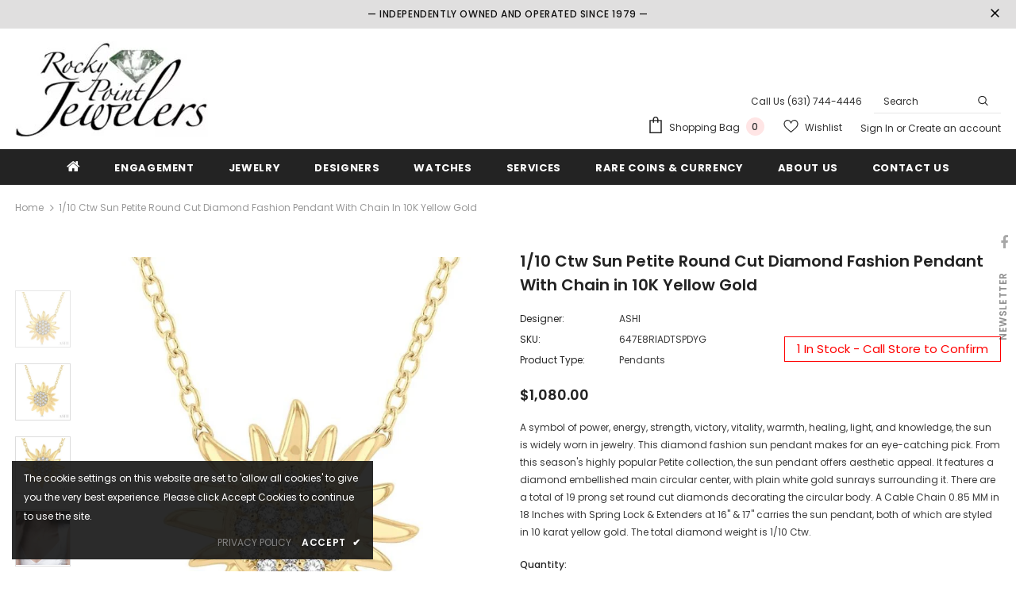

--- FILE ---
content_type: text/html; charset=utf-8
request_url: https://rapi.avalonsolution.com/api/SingleProductData?customerid=ROCKYPOINTJEWELERS&itemcd=647E8RIADTSPDYG
body_size: 1728
content:
{"data": [{"ProductId": 886660, "Product_item_cd": "647E8RIADTSPDYG", "Product_item_type": "J", "Sku": "", "Description": null, "Name": "Sun Petite Diamond Fashion Pendant", "ShortDescription": "1/10 Ctw Sun Petite Round Cut Diamond Fashion Pendant With Chain in 10K Yellow Gold", "FullDescription": "A symbol of power, energy, strength, victory, vitality, warmth, healing, light, and knowledge, the sun is widely worn in jewelry. This diamond fashion sun pendant makes for an eye-catching pick. From this season's highly popular Petite collection, the sun pendant offers aesthetic appeal. It features a diamond embellished main circular center, with plain white gold sunrays surrounding it. There are a total of 19 prong set round cut diamonds decorating the circular body. A Cable Chain 0.85 MM in 18 Inches with Spring Lock & Extenders at 16\" & 17\" carries the sun pendant, both of which are styled in 10 karat yellow gold. The total diamond weight is 1/10 Ctw.", "ProductTypeCategoryId": "Jewelry", "MetaKeywords": "", "MetaDescription": "", "MetaTitle": "", "CreatedOnUtc": "2023-05-25 23:10:24.207", "UpdatedOnUtc": "2026-01-03 23:51:02.637", "old_item_id": null, "uploaded_item_id": null, "total_dm_weight": 0.0, "DisplayOrder": 0, "KeyWordsText": ", Diamond Pendants , Fashion Pendants , Pendants , Pendants & Necklaces , Petite Collection , Petite Pendants , Trending", "ThirdPartyIntegrationId": 0, "DisableBuyButton": "0", "IsCustomPriceMarkUp": "0", "PriceMarkUp": 300.0, "CallForPrice": "0", "CallForPriceMessage": "Call Store For Price ", "Price": 1080.0, "OldPrice": 1080.0, "ProductCost": 360.0, "SpecialPrice": 0.0, "SpecialPriceStartDateTimeUtc": "1753-01-01 00:00:00.000", "SpecialPriceEndDateTimeUtc": "9999-12-31 00:00:00.000", "CustomerEntersPrice": "0", "SourceReference": "Retailer", "SourceReferenceId": 276, "NewStyle": "0", "BestSeller": "0", "Overstock": "0", "PriceDiscountMarkUp": 0.0, "Metal_Karat": "10 KT", "Metal_Color": "Yellow Gold", "Metal_Wt_Gms_Appx": "1.25 Gms.", "No_of_Diamonds_Appx": "19", "Diamond_Shape": "Single Cut", "Diamond_Ct_Wt_Appx": "0.10 Ct", "Diamond_Color": "I - J", "Diamond_Clarity": "I1 - I2", "Stone_Type": null, "Stone_Shape": null, "Stone_Ct_MM_Size_Appx": null, "Stone_Size_Range": "", "Stone_Color": null, "Stone_Clarity": null, "Stone_Quality_Avg": null, "Color_Stone_Type": null, "Color_Stone_Shape": null, "Color_Stone_Size_Appx": null, "Color_Stone_Qlty_Avg": null, "Jewelry_Type": "Pendants", "Delivery_Time": "", "Gender": "Female", "Setting": "", "Chain_Type": null, "Clasp_Type": "", "Finishing_Technique": null, "Chain_Length_Inches": "", "Back_Finding": "", "Total_Diamond_Wt_Appx": "0.10 Ct", "Product_Remark": "", "Watch_Type": null, "Model_Number": null, "Delivery_Time_2": "", "Product_Remark_2": null, "Gender_2": null, "Dial_Material": "", "Dial_Color": null, "Subdial": "", "Case_Material": null, "Case_Color": null, "Case_Diameter": null, "Case_Thickness": "", "Band_Material": null, "Band_Color": null, "Band_Length": "", "Band_Width": "", "Band_Type": null, "Movement": null, "Functions": "", "Clasp_Type_2": "", "Water_Resistance": null, "Calendar": "", "Made_In": "", "Warranty_Type": "", "Warranty_Description": "", "Product_Weight": "", "Gift_Type": "", "Delivery_Time_3": "", "Product_Remark_3": "", "Gender_3": "", "Material_1": "", "Material_2": "", "Color_1": "", "Color_2": "", "Dimension": "", "Weight": "", "Finish": "", "Made_In_2": "", "Warranty_Type_2": "", "Warranty_Description_2": "", "Product_Weight_2": "", "Type": "", "Finish_2": "", "Dimension_2": "", "Weight_2": "", "Brand_Name": "", "Collection_Name": "", "Style": "", "Product_Remarks": "", "Center_Stone_Carat": null, "Total_Carat_Weight": null, "Stone_Type_2": "", "Stone_Shape_2": "", "Bezel_Material": "", "Bezel_Color": "", "Total_Carat_Weight_2": "", "Ring_Style": "Fancy", "Category_Id": " / 7 / 32 / 33", "Category_Name": "Jewelry-Pendants & Necklaces / Pendants & Necklaces-Diamond Pendants / Pendants & Necklaces-Fashion Pendants", "Collection_Id": "2280", "Designer_Id": "1588", "Designer_Name": "ASHI", "Related": "647E8RIADTSERYG", "Similar": "647E8RIADTSPDWG / 647E8RIADTSERWG", "Picture_View_1": "Vendor/193/886660/886660_V0_ZOMRES.jpg", "Picture_View_2": "Vendor/193/886660/886660_V1_ZOMRES.jpg", "Picture_View_3": "Vendor/193/886660/886660_V2_ZOMRES.jpg", "Picture_View_4": "Vendor/193/886660/886660_V3_ZOMRES.jpg", "Picture_View_5": "/service/Images/1/6/647E8TSPDYG/360View/lv2/img1.jpg?cnt=120", "Video": null, "Size_Name": null, "Size": null, "Sizing_Charges": null, "Vendor_Id": 193, "IsFreeShipping": "0", "ISASHI": null, "ISVENDOR": "Y"}]}

--- FILE ---
content_type: text/html; charset=utf-8
request_url: https://rapi.avalonsolution.com/api/SingleProductData?customerid=ROCKYPOINTJEWELERS&itemcd=647E8RIADTSPDYG
body_size: 1728
content:
{"data": [{"ProductId": 886660, "Product_item_cd": "647E8RIADTSPDYG", "Product_item_type": "J", "Sku": "", "Description": null, "Name": "Sun Petite Diamond Fashion Pendant", "ShortDescription": "1/10 Ctw Sun Petite Round Cut Diamond Fashion Pendant With Chain in 10K Yellow Gold", "FullDescription": "A symbol of power, energy, strength, victory, vitality, warmth, healing, light, and knowledge, the sun is widely worn in jewelry. This diamond fashion sun pendant makes for an eye-catching pick. From this season's highly popular Petite collection, the sun pendant offers aesthetic appeal. It features a diamond embellished main circular center, with plain white gold sunrays surrounding it. There are a total of 19 prong set round cut diamonds decorating the circular body. A Cable Chain 0.85 MM in 18 Inches with Spring Lock & Extenders at 16\" & 17\" carries the sun pendant, both of which are styled in 10 karat yellow gold. The total diamond weight is 1/10 Ctw.", "ProductTypeCategoryId": "Jewelry", "MetaKeywords": "", "MetaDescription": "", "MetaTitle": "", "CreatedOnUtc": "2023-05-25 23:10:24.207", "UpdatedOnUtc": "2026-01-03 23:51:02.637", "old_item_id": null, "uploaded_item_id": null, "total_dm_weight": 0.0, "DisplayOrder": 0, "KeyWordsText": ", Diamond Pendants , Fashion Pendants , Pendants , Pendants & Necklaces , Petite Collection , Petite Pendants , Trending", "ThirdPartyIntegrationId": 0, "DisableBuyButton": "0", "IsCustomPriceMarkUp": "0", "PriceMarkUp": 300.0, "CallForPrice": "0", "CallForPriceMessage": "Call Store For Price ", "Price": 1080.0, "OldPrice": 1080.0, "ProductCost": 360.0, "SpecialPrice": 0.0, "SpecialPriceStartDateTimeUtc": "1753-01-01 00:00:00.000", "SpecialPriceEndDateTimeUtc": "9999-12-31 00:00:00.000", "CustomerEntersPrice": "0", "SourceReference": "Retailer", "SourceReferenceId": 276, "NewStyle": "0", "BestSeller": "0", "Overstock": "0", "PriceDiscountMarkUp": 0.0, "Metal_Karat": "10 KT", "Metal_Color": "Yellow Gold", "Metal_Wt_Gms_Appx": "1.25 Gms.", "No_of_Diamonds_Appx": "19", "Diamond_Shape": "Single Cut", "Diamond_Ct_Wt_Appx": "0.10 Ct", "Diamond_Color": "I - J", "Diamond_Clarity": "I1 - I2", "Stone_Type": null, "Stone_Shape": null, "Stone_Ct_MM_Size_Appx": null, "Stone_Size_Range": "", "Stone_Color": null, "Stone_Clarity": null, "Stone_Quality_Avg": null, "Color_Stone_Type": null, "Color_Stone_Shape": null, "Color_Stone_Size_Appx": null, "Color_Stone_Qlty_Avg": null, "Jewelry_Type": "Pendants", "Delivery_Time": "", "Gender": "Female", "Setting": "", "Chain_Type": null, "Clasp_Type": "", "Finishing_Technique": null, "Chain_Length_Inches": "", "Back_Finding": "", "Total_Diamond_Wt_Appx": "0.10 Ct", "Product_Remark": "", "Watch_Type": null, "Model_Number": null, "Delivery_Time_2": "", "Product_Remark_2": null, "Gender_2": null, "Dial_Material": "", "Dial_Color": null, "Subdial": "", "Case_Material": null, "Case_Color": null, "Case_Diameter": null, "Case_Thickness": "", "Band_Material": null, "Band_Color": null, "Band_Length": "", "Band_Width": "", "Band_Type": null, "Movement": null, "Functions": "", "Clasp_Type_2": "", "Water_Resistance": null, "Calendar": "", "Made_In": "", "Warranty_Type": "", "Warranty_Description": "", "Product_Weight": "", "Gift_Type": "", "Delivery_Time_3": "", "Product_Remark_3": "", "Gender_3": "", "Material_1": "", "Material_2": "", "Color_1": "", "Color_2": "", "Dimension": "", "Weight": "", "Finish": "", "Made_In_2": "", "Warranty_Type_2": "", "Warranty_Description_2": "", "Product_Weight_2": "", "Type": "", "Finish_2": "", "Dimension_2": "", "Weight_2": "", "Brand_Name": "", "Collection_Name": "", "Style": "", "Product_Remarks": "", "Center_Stone_Carat": null, "Total_Carat_Weight": null, "Stone_Type_2": "", "Stone_Shape_2": "", "Bezel_Material": "", "Bezel_Color": "", "Total_Carat_Weight_2": "", "Ring_Style": "Fancy", "Category_Id": " / 7 / 32 / 33", "Category_Name": "Jewelry-Pendants & Necklaces / Pendants & Necklaces-Diamond Pendants / Pendants & Necklaces-Fashion Pendants", "Collection_Id": "2280", "Designer_Id": "1588", "Designer_Name": "ASHI", "Related": "647E8RIADTSERYG", "Similar": "647E8RIADTSPDWG / 647E8RIADTSERWG", "Picture_View_1": "Vendor/193/886660/886660_V0_ZOMRES.jpg", "Picture_View_2": "Vendor/193/886660/886660_V1_ZOMRES.jpg", "Picture_View_3": "Vendor/193/886660/886660_V2_ZOMRES.jpg", "Picture_View_4": "Vendor/193/886660/886660_V3_ZOMRES.jpg", "Picture_View_5": "/service/Images/1/6/647E8TSPDYG/360View/lv2/img1.jpg?cnt=120", "Video": null, "Size_Name": null, "Size": null, "Sizing_Charges": null, "Vendor_Id": 193, "IsFreeShipping": "0", "ISASHI": null, "ISVENDOR": "Y"}]}

--- FILE ---
content_type: text/html; charset=utf-8
request_url: https://rapi.avalonsolution.com/api/SingleProductData?customerid=ROCKYPOINTJEWELERS&itemcd=647E8RIADTSPDYG
body_size: 1729
content:
{"data": [{"ProductId": 886660, "Product_item_cd": "647E8RIADTSPDYG", "Product_item_type": "J", "Sku": "", "Description": null, "Name": "Sun Petite Diamond Fashion Pendant", "ShortDescription": "1/10 Ctw Sun Petite Round Cut Diamond Fashion Pendant With Chain in 10K Yellow Gold", "FullDescription": "A symbol of power, energy, strength, victory, vitality, warmth, healing, light, and knowledge, the sun is widely worn in jewelry. This diamond fashion sun pendant makes for an eye-catching pick. From this season's highly popular Petite collection, the sun pendant offers aesthetic appeal. It features a diamond embellished main circular center, with plain white gold sunrays surrounding it. There are a total of 19 prong set round cut diamonds decorating the circular body. A Cable Chain 0.85 MM in 18 Inches with Spring Lock & Extenders at 16\" & 17\" carries the sun pendant, both of which are styled in 10 karat yellow gold. The total diamond weight is 1/10 Ctw.", "ProductTypeCategoryId": "Jewelry", "MetaKeywords": "", "MetaDescription": "", "MetaTitle": "", "CreatedOnUtc": "2023-05-25 23:10:24.207", "UpdatedOnUtc": "2026-01-03 23:51:02.637", "old_item_id": null, "uploaded_item_id": null, "total_dm_weight": 0.0, "DisplayOrder": 0, "KeyWordsText": ", Diamond Pendants , Fashion Pendants , Pendants , Pendants & Necklaces , Petite Collection , Petite Pendants , Trending", "ThirdPartyIntegrationId": 0, "DisableBuyButton": "0", "IsCustomPriceMarkUp": "0", "PriceMarkUp": 300.0, "CallForPrice": "0", "CallForPriceMessage": "Call Store For Price ", "Price": 1080.0, "OldPrice": 1080.0, "ProductCost": 360.0, "SpecialPrice": 0.0, "SpecialPriceStartDateTimeUtc": "1753-01-01 00:00:00.000", "SpecialPriceEndDateTimeUtc": "9999-12-31 00:00:00.000", "CustomerEntersPrice": "0", "SourceReference": "Retailer", "SourceReferenceId": 276, "NewStyle": "0", "BestSeller": "0", "Overstock": "0", "PriceDiscountMarkUp": 0.0, "Metal_Karat": "10 KT", "Metal_Color": "Yellow Gold", "Metal_Wt_Gms_Appx": "1.25 Gms.", "No_of_Diamonds_Appx": "19", "Diamond_Shape": "Single Cut", "Diamond_Ct_Wt_Appx": "0.10 Ct", "Diamond_Color": "I - J", "Diamond_Clarity": "I1 - I2", "Stone_Type": null, "Stone_Shape": null, "Stone_Ct_MM_Size_Appx": null, "Stone_Size_Range": "", "Stone_Color": null, "Stone_Clarity": null, "Stone_Quality_Avg": null, "Color_Stone_Type": null, "Color_Stone_Shape": null, "Color_Stone_Size_Appx": null, "Color_Stone_Qlty_Avg": null, "Jewelry_Type": "Pendants", "Delivery_Time": "", "Gender": "Female", "Setting": "", "Chain_Type": null, "Clasp_Type": "", "Finishing_Technique": null, "Chain_Length_Inches": "", "Back_Finding": "", "Total_Diamond_Wt_Appx": "0.10 Ct", "Product_Remark": "", "Watch_Type": null, "Model_Number": null, "Delivery_Time_2": "", "Product_Remark_2": null, "Gender_2": null, "Dial_Material": "", "Dial_Color": null, "Subdial": "", "Case_Material": null, "Case_Color": null, "Case_Diameter": null, "Case_Thickness": "", "Band_Material": null, "Band_Color": null, "Band_Length": "", "Band_Width": "", "Band_Type": null, "Movement": null, "Functions": "", "Clasp_Type_2": "", "Water_Resistance": null, "Calendar": "", "Made_In": "", "Warranty_Type": "", "Warranty_Description": "", "Product_Weight": "", "Gift_Type": "", "Delivery_Time_3": "", "Product_Remark_3": "", "Gender_3": "", "Material_1": "", "Material_2": "", "Color_1": "", "Color_2": "", "Dimension": "", "Weight": "", "Finish": "", "Made_In_2": "", "Warranty_Type_2": "", "Warranty_Description_2": "", "Product_Weight_2": "", "Type": "", "Finish_2": "", "Dimension_2": "", "Weight_2": "", "Brand_Name": "", "Collection_Name": "", "Style": "", "Product_Remarks": "", "Center_Stone_Carat": null, "Total_Carat_Weight": null, "Stone_Type_2": "", "Stone_Shape_2": "", "Bezel_Material": "", "Bezel_Color": "", "Total_Carat_Weight_2": "", "Ring_Style": "Fancy", "Category_Id": " / 7 / 32 / 33", "Category_Name": "Jewelry-Pendants & Necklaces / Pendants & Necklaces-Diamond Pendants / Pendants & Necklaces-Fashion Pendants", "Collection_Id": "2280", "Designer_Id": "1588", "Designer_Name": "ASHI", "Related": "647E8RIADTSERYG", "Similar": "647E8RIADTSPDWG / 647E8RIADTSERWG", "Picture_View_1": "Vendor/193/886660/886660_V0_ZOMRES.jpg", "Picture_View_2": "Vendor/193/886660/886660_V1_ZOMRES.jpg", "Picture_View_3": "Vendor/193/886660/886660_V2_ZOMRES.jpg", "Picture_View_4": "Vendor/193/886660/886660_V3_ZOMRES.jpg", "Picture_View_5": "/service/Images/1/6/647E8TSPDYG/360View/lv2/img1.jpg?cnt=120", "Video": null, "Size_Name": null, "Size": null, "Sizing_Charges": null, "Vendor_Id": 193, "IsFreeShipping": "0", "ISASHI": null, "ISVENDOR": "Y"}]}

--- FILE ---
content_type: text/html; charset=utf-8
request_url: https://rapi.avalonsolution.com/api/ShopifyData?customerid=ROCKYPOINTJEWELERS&itemcd=647E8RIADTSERWG
body_size: 262
content:
{"data": [{"id": 1142850, "RetailerId": 276, "Shop": "rockypointjewelers.myshopify.com", "ShopifyProductId": 9024300253500, "Je_Product_Item_Cd": "647E8RIADTSERWG", "Sku": "647E8RIADTSERWG", "handle": "sun-petite-diamond-fashion-earrings-647e8riadtserwg", "title": "1/8 ctw Petite Sun Round Cut Diamond Fashion Stud Earring in 10K White Gold", "ProductId": 920524, "created_at": "2023-12-25 11:18:15", "updated_at": "2024-12-27 12:46:03", "IsMetaFieldsUpdate": 0, "isProductDeleted": 0, "UploadStatus": "Add"}]}

--- FILE ---
content_type: text/html; charset=utf-8
request_url: https://rapi.avalonsolution.com/api/ShopifyData?customerid=ROCKYPOINTJEWELERS&itemcd=647E8RIADTSPDWG
body_size: 251
content:
{"data": [{"id": 2706321, "RetailerId": 276, "Shop": "rockypointjewelers.myshopify.com", "ShopifyProductId": 10269152248124, "Je_Product_Item_Cd": "647E8RIADTSPDWG", "Sku": "647E8RIADTSPDWG", "handle": "sun-petite-diamond-fashion-pendant-647e8riadtspdwg", "title": "1/10 Ctw Sun Petite Round Cut Diamond Fashion Pendant With Chain in 10K White Gold", "ProductId": 1041122, "created_at": "2026-01-08 06:40:26", "updated_at": "2026-01-08 06:40:26", "IsMetaFieldsUpdate": 0, "isProductDeleted": 0, "UploadStatus": "Add"}]}

--- FILE ---
content_type: text/html; charset=utf-8
request_url: https://rapi.avalonsolution.com/api/ShopifyData?customerid=ROCKYPOINTJEWELERS&itemcd=647E8RIADTSERYG
body_size: 264
content:
{"data": [{"id": 1142851, "RetailerId": 276, "Shop": "rockypointjewelers.myshopify.com", "ShopifyProductId": 9024267977020, "Je_Product_Item_Cd": "647E8RIADTSERYG", "Sku": "647E8RIADTSERYG", "handle": "sun-petite-diamond-fashion-earrings-647e8riadtseryg", "title": "1/8 ctw Petite Sun Round Cut Diamond Fashion Stud Earring in 10K Yellow Gold", "ProductId": 913786, "created_at": "2023-12-25 11:04:18", "updated_at": "2024-12-02 12:56:57", "IsMetaFieldsUpdate": 0, "isProductDeleted": 0, "UploadStatus": "Add"}]}

--- FILE ---
content_type: text/javascript; charset=utf-8
request_url: https://www.rockypointjewelers.com/products/sun-petite-diamond-fashion-pendant-647e8riadtspdwg.js
body_size: 727
content:
{"id":10269152248124,"title":"1\/10 Ctw Sun Petite Round Cut Diamond Fashion Pendant With Chain in 10K White Gold","handle":"sun-petite-diamond-fashion-pendant-647e8riadtspdwg","description":"A symbol of power, energy, strength, victory, vitality, warmth, healing, light, and knowledge, the sun is widely worn in jewelry. This diamond fashion sun pendant makes for an eye-catching pick. From this season's highly popular Petite collection, the sun pendant offers aesthetic appeal. It features a diamond embellished main circular center, with plain white gold sunrays surrounding it. There are a total of 19 prong set round cut diamonds decorating the circular body. A Cable Chain 0.85 MM in 18 Inches with Spring Lock \u0026amp; Extenders at 16\" \u0026amp; 17\" carries the sun pendant, both of which are styled in a rhodium finish 10 karat white gold. The total diamond weight is 1\/10 Ctw.","published_at":"2026-01-08T00:44:51-06:00","created_at":"2026-01-08T00:39:00-06:00","vendor":"ASHI","type":"Pendants","tags":["Category_Id:32","Category_Id:33","Category_Id:7","Collection_Id:2280","Diamond Pendants","Fashion Pendants","JewelExchange","Pendants","Pendants \u0026 Necklaces","Petite Collection","Petite Pendants","Trending"],"price":108000,"price_min":108000,"price_max":108000,"available":true,"price_varies":false,"compare_at_price":0,"compare_at_price_min":0,"compare_at_price_max":0,"compare_at_price_varies":false,"variants":[{"id":52611606217020,"title":"Default Title","option1":"Default Title","option2":null,"option3":null,"sku":"647E8RIADTSPDWG","requires_shipping":true,"taxable":true,"featured_image":null,"available":true,"name":"1\/10 Ctw Sun Petite Round Cut Diamond Fashion Pendant With Chain in 10K White Gold","public_title":null,"options":["Default Title"],"price":108000,"weight":0,"compare_at_price":0,"inventory_management":"shopify","barcode":null,"requires_selling_plan":false,"selling_plan_allocations":[]}],"images":["\/\/cdn.shopify.com\/s\/files\/1\/0726\/8433\/9516\/files\/1041122_V0_ENLRES.jpg?v=1767854343","\/\/cdn.shopify.com\/s\/files\/1\/0726\/8433\/9516\/files\/1041122_V1_ENLRES.jpg?v=1767854343","\/\/cdn.shopify.com\/s\/files\/1\/0726\/8433\/9516\/files\/1041122_V2_ENLRES.jpg?v=1767854342"],"featured_image":"\/\/cdn.shopify.com\/s\/files\/1\/0726\/8433\/9516\/files\/1041122_V0_ENLRES.jpg?v=1767854343","options":[{"name":"Title","position":1,"values":["Default Title"]}],"url":"\/products\/sun-petite-diamond-fashion-pendant-647e8riadtspdwg","media":[{"alt":"1\/10 Ctw Sun Petite Round Cut Diamond Fashion Pendant With Chain in 10K White Gold","id":44536970805564,"position":1,"preview_image":{"aspect_ratio":1.0,"height":750,"width":750,"src":"https:\/\/cdn.shopify.com\/s\/files\/1\/0726\/8433\/9516\/files\/1041122_V0_ENLRES.jpg?v=1767854343"},"aspect_ratio":1.0,"height":750,"media_type":"image","src":"https:\/\/cdn.shopify.com\/s\/files\/1\/0726\/8433\/9516\/files\/1041122_V0_ENLRES.jpg?v=1767854343","width":750},{"alt":"1\/10 Ctw Sun Petite Round Cut Diamond Fashion Pendant With Chain in 10K White Gold","id":44536970838332,"position":2,"preview_image":{"aspect_ratio":1.0,"height":750,"width":750,"src":"https:\/\/cdn.shopify.com\/s\/files\/1\/0726\/8433\/9516\/files\/1041122_V1_ENLRES.jpg?v=1767854343"},"aspect_ratio":1.0,"height":750,"media_type":"image","src":"https:\/\/cdn.shopify.com\/s\/files\/1\/0726\/8433\/9516\/files\/1041122_V1_ENLRES.jpg?v=1767854343","width":750},{"alt":"1\/10 Ctw Sun Petite Round Cut Diamond Fashion Pendant With Chain in 10K White Gold","id":44536970871100,"position":3,"preview_image":{"aspect_ratio":1.0,"height":750,"width":750,"src":"https:\/\/cdn.shopify.com\/s\/files\/1\/0726\/8433\/9516\/files\/1041122_V2_ENLRES.jpg?v=1767854342"},"aspect_ratio":1.0,"height":750,"media_type":"image","src":"https:\/\/cdn.shopify.com\/s\/files\/1\/0726\/8433\/9516\/files\/1041122_V2_ENLRES.jpg?v=1767854342","width":750}],"requires_selling_plan":false,"selling_plan_groups":[]}

--- FILE ---
content_type: text/javascript
request_url: https://www.rockypointjewelers.com/cdn/shop/t/4/assets/avalon-related-products.js?v=15520390626169758581742811332
body_size: 2781
content:
var settings={show_sale_price:!0,discount1_from_price:0,discount1_to_price:0,discount1:0,discount2_from_price:0,discount2_to_price:0,discount2:0,discount3_from_price:0,discount3_to_price:0,discount3:0,discount4_from_price:0,discount4_to_price:0,discount4:0,discount5_from_price:0,discount5_to_price:0,discount5:0,currency_format_enable:!1};function renderCustomCarousel(inputFieldName,containerName,api){const{Related:value}=inputFieldName;var ProductStyleId=value?value.replace(/\//g," ").trim().split(" "):"";value&&ProductStyleId.sort();async function createRelListTplItem(product,rLength,index){var compare_at_price_new=product.price/100,discount=0;console.log(settings),settings.discount1_from_price&&settings.discount1_to_price&&settings.discount1&&compare_at_price_new>=settings.discount1_from_price&&compare_at_price_new<=settings.discount1_to_price?(discount=settings.discount1,console.log(discount)):settings.discount2_from_price&&settings.discount2_to_price&&settings.discount2&&compare_at_price_new>=settings.discount2_from_price&&compare_at_price_new<=settings.discount2_to_price?(discount=settings.discount2,console.log(discount)):settings.discount3_from_price&&settings.discount3_to_price&&settings.discount3&&compare_at_price_new>=settings.discount3_from_price&&compare_at_price_new<=settings.discount3_to_price?(discount=settings.discount3,console.log(discount)):settings.discount4_from_price&&settings.discount4_to_price&&settings.discount4&&compare_at_price_new>=settings.discount4_from_price&&compare_at_price_new<=settings.discount4_to_price?(discount=settings.discount4,console.log(discount)):settings.discount5_from_price&&settings.discount5_to_price&&settings.discount5&&compare_at_price_new>=settings.discount5_from_price&&compare_at_price_new<=settings.discount5_to_price&&(discount=settings.discount5);var discount_multiplier=1-discount,discounted_price=product.price*discount_multiplier;discounted_price=Shopify.formatMoney(discounted_price,window.money_format);var relListCotainer=$("["+containerName+"]").find(".products-grid"),productHTML="",compare_at_price=Shopify.formatMoney(product.compare_at_price,window.money_format),price_min=Shopify.formatMoney(product.price_min,window.money_format);if(product.compare_at_price_max!=0)var price_max=Shopify.formatMoney(product.compare_at_price_max,window.money_format);else var price_max=product.compare_at_price_max;var priceThreshold=99999900;arraycontainsturtles=product.tags.indexOf("call for price")>-1,arraycontainsLadiessize=product.tags.indexOf("Size:LADIES RINGS")>-1,arraycontainsMenssize=product.tags.indexOf("Size:MENS RINGS")>-1;var effectImage=product.featured_image;product.images[3]?effectImage=product.images[3]:product.images[2]&&(effectImage=product.images[2]),productHTML+='<div class="grid-item small--one-half medium-up--one-quarter col">',productHTML+='<div class="inner product-item" data-product-id="product-'+product.id+'" data-product-id="product-'+product.handle+'">',productHTML+='<div class="inner-top">',productHTML+='<div class="product-top">',productHTML+='<div class="product-image image-swap">',productHTML+='<a href="'+product.url+'" class="product-grid-image" data-collections-related="/collections/all?view=related">',product.featured_image&&(productHTML+="<picture>",productHTML+='<source media="(max-width:767px)" srcset="'+product.featured_image+'">',productHTML+='<source media="(min-width:768px)" srcset="'+product.featured_image+'">',productHTML+='<img src="'+product.featured_image+'" alt="'+product.featured_image.alt+'" class="images-one">',productHTML+="</picture>",productHTML+='<span class="images-two">',productHTML+="<picture>",productHTML+='<source media="(max-width:767px)" srcset="'+effectImage+'">',productHTML+='<source media="(min-width:768px)" srcset="'+effectImage+'">',productHTML+='<img src="'+effectImage+'" alt="'+product.featured_image.alt+'" >',productHTML+="</picture>",productHTML+="</span>"),productHTML+="</a>",productHTML+="</div>",productHTML+='<div class="product-wishlist abs-center">',productHTML+='<a class="wishlist " title="Wishlist" data-icon-wishlist="" href="#" data-product-handle="'+product.handle+'" data-id="'+product.id+'" tabindex="0">',productHTML+='<i class="fa fa-heart-o" aria-hidden="true"></i>',productHTML+="</a>",productHTML+='<a class="quickview-button" href="javascript:void(0)" id="'+product.handle+'" title="Quick View" tabindex="0">',productHTML+="<span>",productHTML+='<svg id="Layer_1" data-name="Layer 1" xmlns="http://www.w3.org/2000/svg" viewBox="0 0 380.25 380.25" style="fill: #121212;"><path d="M96,339c5,0,9,3,9,8a9,9,0,0,1-9,9H8c-4,0-8-4-8-9V8C0,4,4,0,9,0H201c2,0,4,1,6,2l61,62q3,3,3,6V186c0,4-4,8-9,8-4,0-8-4-8-8V80H201c-5,0-8-4-8-9V17H17V339ZM243,63,209,29V63Z"></path><path d="M132,216a72.43,72.43,0,0,1,102,0c25,26,27,68,5,96l54,54c3,3,3,8,0,12-3,3-9,3-12,0l-54-54c-28,22-69,20-95-6A72.43,72.43,0,0,1,132,216Zm12,12c-22,22-22,57,0,78,21,22,56,22,78,0,21-21,21-56,0-78C200,207,165,207,144,228Z"></path></svg>',productHTML+="</span>",productHTML+="</a>",productHTML+="</div>",productHTML+='<div class="product-des abs-center">',productHTML+='<div class="action">',product.price_min==0||product.price_min>priceThreshold?productHTML+="<div> &nbsp; </div>":arraycontainsturtles||(productHTML+='<form action="/cart/add" method="post" class="variants" id="wishlist-product-form-'+product.id+'" data-id="product-actions-'+product.id+'" enctype="multipart/form-data">',product.available?arraycontainsLadiessize||arraycontainsMenssize?productHTML+='<a class="btn" title="'+product.title+'" href="'+product.url+'">'+window.inventory_text.select_options+"</a>":product.variants.length==1&&(productHTML+='<button data-btn-addToCart class="btn add-to-cart-btn" data-form-id="#wishlist-product-form-'+product.id+'" type="submit">'+window.inventory_text.add_to_cart+'</button><input type="hidden" name="id" value="'+product.variants[0].id+'" />'):productHTML+='<button class="btn add-to-cart-btn" type="submit" disabled="disabled">'+window.inventory_text.unavailable+"</button>",productHTML+="</form>",productHTML+="</div>"),productHTML+="</div>",productHTML+="</div>",productHTML+='<div class="product-bottom">',productHTML+='<div class="wrapper-compare enable_vendor">',productHTML+='<div class="product-vendor">',productHTML+='<a href="'+window.router+"/collections/vendors?q="+product.vendor+'" title="'+product.vendor+'">'+product.vendor+"</a>",productHTML+="</div>",productHTML+="</div>",productHTML+='<a class="product-title" href="'+product.url+'" title="'+product.title+'">'+product.title+"</a>",productHTML+='<div class="price-box">',product.compare_at_price==0?(productHTML+='<div class="price-regular">',product.price_min==0||arraycontainsturtles||product.price_min>priceThreshold?productHTML+="<span> Call for Price </span>":discount>0&&settings.show_sale_price?(productHTML+='<div class="price-sale">',productHTML+='<span class="old-price"> '+price_min+" </span>",productHTML+='<span class="special-price"> '+discounted_price+" </span>",productHTML+="</div>"):productHTML+="<span> "+price_min+" </span>",productHTML+="</div>"):product.price_min>priceThreshold?productHTML+="<span> Call for Price </span>":productHTML+=`<div class="price-sale">
                                        <span id="compare_at_price" class="old-price">${compare_at_price}</span>
                                        <span id="on_sale_price" class="special-price">${price_min}</span>
                                      </div>`,productHTML+="</div>",productHTML+="</div>",productHTML+="</div></div></div>",relListCotainer.append(productHTML);var regex=/(<([^>]+)>)/ig,href=$(".wrapper-wishlist a.share").attr("href");href+=encodeURIComponent(product.title+`
Price: `+price_min.replace(regex,"")+`
Link: `+window.location.protocol+"//"+window.location.hostname+product.url+`

`),$(".wrapper-wishlist a.share").attr("href",href)}function getRenderData(ProductHandle){return new Promise((resolve,reject)=>{jQuery.getJSON(window.router+"/products/"+ProductHandle+".js",function(){}).done(function(product){return resolve(product)}).fail(function(error){return reject(error.statusText)})})}function getHandleData(url){return new Promise((resolve,reject)=>{fetch(url).then(response=>response.json()).then(response=>{response.data.length>0?response.data.map(function(element,index){element.handle&&resolve(element.handle)}):resolve(!1)}).catch(error=>{reject(error.statusText)})})}function sliderInit(){var featuredProduct=$("["+containerName+"]");featuredProduct.each(function(){var self=$(this),productGrid=self.find(".products-grid"),gridItemWidth=productGrid.data("row"),hasRightSidebar=$(".halo-product-content .pro-page [data-has-right-sidebar]");productGrid&&productGrid.slick({get slidesToShow(){return hasRightSidebar.length?this.slidesToShow=5:this.slidesToShow=productGrid.data("row")},get vertical(){return productGrid.hasClass("verticle")&&$(".relate-verticle").length?this.vertical=!0:this.vertical=!1},get slidesToScroll(){return productGrid.hasClass("verticle")?this.slidesToScroll=1:this.slidesToScroll=productGrid.data("row")},speed:1e3,infinite:!1,get dots(){return self.hasClass("has-banner")?this.dots=!0:window.product_style=="supermarket"||window.product_style=="surfup"?this.dots=!0:this.dots=!1},get nextArrow(){return window.layout_style=="layout_style_1170"||window.layout_style=="layout_style_flower"?this.nextArrow='<button type="button" class="slick-next"><svg viewBox="0 0 50 50"><path d="M 11.957031 13.988281 C 11.699219 14.003906 11.457031 14.117188 11.28125 14.308594 L 1.015625 25 L 11.28125 35.691406 C 11.527344 35.953125 11.894531 36.0625 12.242188 35.976563 C 12.589844 35.890625 12.867188 35.625 12.964844 35.28125 C 13.066406 34.933594 12.972656 34.5625 12.71875 34.308594 L 4.746094 26 L 48 26 C 48.359375 26.003906 48.695313 25.816406 48.878906 25.503906 C 49.058594 25.191406 49.058594 24.808594 48.878906 24.496094 C 48.695313 24.183594 48.359375 23.996094 48 24 L 4.746094 24 L 12.71875 15.691406 C 13.011719 15.398438 13.09375 14.957031 12.921875 14.582031 C 12.753906 14.203125 12.371094 13.96875 11.957031 13.988281 Z"></path></svg></button>':window.layout_style=="layout_style_fullwidth"||window.layout_style=="layout_style_suppermarket"||window.layout_style=="layout_style_surfup"?this.nextArrow='<button type="button" class="slick-next"><svg viewBox="0 0 478.448 478.448" class="icon icon-chevron-right" id="icon-chevron-right"><g><g><polygon points="131.659,0 100.494,32.035 313.804,239.232 100.494,446.373 131.65,478.448 377.954,239.232"></polygon></g></g><g></g><g></g><g></g><g></g><g></g><g></g><g></g><g></g><g></g><g></g><g></g><g></g><g></g><g></g><g></g></svg></button>':this.nextArrow='<button type="button" class="slick-next"><i class="fa fa-angle-right"></i></button>'},get prevArrow(){return window.layout_style=="layout_style_1170"||window.layout_style=="layout_style_flower"?this.prevArrow='<button type="button" class="slick-prev"><svg viewBox="0 0 50 50"><path d="M 11.957031 13.988281 C 11.699219 14.003906 11.457031 14.117188 11.28125 14.308594 L 1.015625 25 L 11.28125 35.691406 C 11.527344 35.953125 11.894531 36.0625 12.242188 35.976563 C 12.589844 35.890625 12.867188 35.625 12.964844 35.28125 C 13.066406 34.933594 12.972656 34.5625 12.71875 34.308594 L 4.746094 26 L 48 26 C 48.359375 26.003906 48.695313 25.816406 48.878906 25.503906 C 49.058594 25.191406 49.058594 24.808594 48.878906 24.496094 C 48.695313 24.183594 48.359375 23.996094 48 24 L 4.746094 24 L 12.71875 15.691406 C 13.011719 15.398438 13.09375 14.957031 12.921875 14.582031 C 12.753906 14.203125 12.371094 13.96875 11.957031 13.988281 Z"></path></svg></button>':window.layout_style=="layout_style_fullwidth"||window.layout_style=="layout_style_suppermarket"||window.layout_style=="layout_style_surfup"?this.prevArrow='<button type="button" class="slick-prev"><svg viewBox="0 0 370.814 370.814" class="icon icon-chevron-left" id="icon-chevron-left"><g><g><polygon points="292.92,24.848 268.781,0 77.895,185.401 268.781,370.814 292.92,345.961 127.638,185.401"></polygon></g></g><g></g><g></g><g></g><g></g><g></g><g></g><g></g><g></g><g></g><g></g><g></g><g></g><g></g><g></g><g></g></svg></button>':this.prevArrow='<button type="button" class="slick-prev"><i class="fa fa-angle-left"></i></button>'},responsive:[{breakpoint:1400,settings:{get slidesToShow(){return self.hasClass("has-banner")?this.slidesToShow=3:gridItemWidth>5?this.slidesToShow=5:window.product_style=="supermarket"||window.product_style=="surfup"?this.slidesToShow=4:this.slidesToShow=4},get slidesToScroll(){return self.hasClass("has-banner")?this.slidesToScroll=3:productGrid.hasClass("verticle")?this.slidesToScroll=1:gridItemWidth>=4?this.slidesToScroll=4:(gridItemWidth=3)?this.slidesToScroll=3:this.slidesToScroll=2}}},{breakpoint:1200,settings:{dots:!0,arrows:!1,vertical:!1,get slidesToShow(){return self.hasClass("has-banner")?this.slidesToShow=2:gridItemWidth>=4?this.slidesToShow=4:(gridItemWidth=3)?this.slidesToShow=3:this.slidesToShow=2},get slidesToScroll(){return self.hasClass("has-banner")?this.slidesToScroll=2:gridItemWidth>=4?this.slidesToScroll=4:(gridItemWidth=3)?this.slidesToScroll=3:this.slidesToScroll=2}}},{breakpoint:992,settings:{dots:!0,arrows:!1,vertical:!1,get slidesToShow(){return gridItemWidth>=3?this.slidesToShow=3:this.slidesToShow=2},get slidesToScroll(){return gridItemWidth>=3?this.slidesToScroll=3:this.slidesToScroll=2}}},{breakpoint:768,settings:{slidesToShow:2,slidesToScroll:2,arrows:!1,vertical:!1,dots:!0}}]})})}async function loadProducts(){var base_url="https://rapi.avalonsolution.com/api/ShopifyData?customerid=ROCKYPOINTJEWELERS&itemcd=";let productHandlePromiseArray=[],productDataPromiseArray=[];for(let i=0;ProductStyleId.length>i;i++){let URL=base_url+ProductStyleId[i];productHandlePromiseArray.push(getHandleData(URL))}await Promise.allSettled(productHandlePromiseArray).then(productHandleArray=>{productHandleArray.forEach(function({value:handleValue}){handleValue&&productDataPromiseArray.push(getRenderData(handleValue))})}),await Promise.allSettled(productDataPromiseArray).then(productDataArray=>{productDataArray.forEach(function({value:productData},indexNo){productData&&($("["+containerName+"]").show(),createRelListTplItem(productData,productDataArray.length,indexNo))})}),sliderInit()}return loadProducts()}(function(){var customerID="ROCKYPOINTJEWELERS";const skuId=document.querySelector('input[name="products-sku"]').value;getProductInfo(skuId,customerID).then(productInfo=>{if(console.log(productInfo),productInfo)return Object.keys(productInfo).filter(key=>key=="Related").reduce((cur,key)=>Object.assign(cur,{[key]:productInfo[key]}),{})}).then(inputFieldName=>{renderCustomCarousel(inputFieldName,"data-related-container","https://rapi.avalonsolution.com/api/ShopifyData?customerid=ROCKYPOINTJEWELERS&itemcd=")})})();
//# sourceMappingURL=/cdn/shop/t/4/assets/avalon-related-products.js.map?v=15520390626169758581742811332


--- FILE ---
content_type: text/javascript; charset=utf-8
request_url: https://www.rockypointjewelers.com/products/sun-petite-diamond-fashion-earrings-647e8riadtseryg.js
body_size: 122
content:
{"id":9024267977020,"title":"1\/8 Ctw Petite Sun Round Cut Diamond Fashion Stud Earring in 10K Yellow Gold","handle":"sun-petite-diamond-fashion-earrings-647e8riadtseryg","description":"The sun is a beaming ball of fire and a major force of existence in the universe. It has therefore been considered symbolic in several cultures through the ages. Signifying energy, positivity, strength, abundance, growth, and new beginnings, the sun can be seen on different items, including jewelry. These diamond sun fashion stud earrings from the petite collection are an example. They feature a round center mount, encircled with plain gold long and short sun rays. 19 each prong set round cut diamonds embellish each round mount, total 38 diamonds on the earring pair. The Petite fashion studs are styled in 10 karat yellow gold. The total diamond weight is 1\/8 Ctw.","published_at":"2023-12-25T05:04:11-06:00","created_at":"2023-12-25T05:04:18-06:00","vendor":"ASHI","type":"Earrings","tags":["Category_Id:44","Category_Id:45","Category_Id:8","Collection_Id:2280","Diamond Earrings","Earrings","Fashion Earrings","Huggies \u0026 Earrings","JewelExchange","Petite Collection","Petite Huggies \u0026 Earrings","Petite Studs","Trending"],"price":80000,"price_min":80000,"price_max":80000,"available":true,"price_varies":false,"compare_at_price":0,"compare_at_price_min":0,"compare_at_price_max":0,"compare_at_price_varies":false,"variants":[{"id":48209526587708,"title":"Default Title","option1":"Default Title","option2":null,"option3":null,"sku":"647E8RIADTSERYG","requires_shipping":true,"taxable":true,"featured_image":null,"available":true,"name":"1\/8 Ctw Petite Sun Round Cut Diamond Fashion Stud Earring in 10K Yellow Gold","public_title":null,"options":["Default Title"],"price":80000,"weight":0,"compare_at_price":0,"inventory_management":"shopify","barcode":null,"requires_selling_plan":false,"selling_plan_allocations":[]}],"images":["\/\/cdn.shopify.com\/s\/files\/1\/0726\/8433\/9516\/files\/913786_V0_ENLRES.jpg?v=1767858747","\/\/cdn.shopify.com\/s\/files\/1\/0726\/8433\/9516\/files\/913786_V1_ENLRES.jpg?v=1767858747","\/\/cdn.shopify.com\/s\/files\/1\/0726\/8433\/9516\/files\/913786_V2_ENLRES.jpg?v=1767858748","\/\/cdn.shopify.com\/s\/files\/1\/0726\/8433\/9516\/files\/913786_V3_ENLRES.jpg?v=1767858748"],"featured_image":"\/\/cdn.shopify.com\/s\/files\/1\/0726\/8433\/9516\/files\/913786_V0_ENLRES.jpg?v=1767858747","options":[{"name":"Title","position":1,"values":["Default Title"]}],"url":"\/products\/sun-petite-diamond-fashion-earrings-647e8riadtseryg","media":[{"alt":"1\/8 Ctw Petite Sun Round Cut Diamond Fashion Stud Earring in 10K Yellow Gold","id":44538722681148,"position":1,"preview_image":{"aspect_ratio":1.0,"height":750,"width":750,"src":"https:\/\/cdn.shopify.com\/s\/files\/1\/0726\/8433\/9516\/files\/913786_V0_ENLRES.jpg?v=1767858747"},"aspect_ratio":1.0,"height":750,"media_type":"image","src":"https:\/\/cdn.shopify.com\/s\/files\/1\/0726\/8433\/9516\/files\/913786_V0_ENLRES.jpg?v=1767858747","width":750},{"alt":"1\/8 Ctw Petite Sun Round Cut Diamond Fashion Stud Earring in 10K Yellow Gold","id":44538722713916,"position":2,"preview_image":{"aspect_ratio":1.0,"height":750,"width":750,"src":"https:\/\/cdn.shopify.com\/s\/files\/1\/0726\/8433\/9516\/files\/913786_V1_ENLRES.jpg?v=1767858747"},"aspect_ratio":1.0,"height":750,"media_type":"image","src":"https:\/\/cdn.shopify.com\/s\/files\/1\/0726\/8433\/9516\/files\/913786_V1_ENLRES.jpg?v=1767858747","width":750},{"alt":"1\/8 Ctw Petite Sun Round Cut Diamond Fashion Stud Earring in 10K Yellow Gold","id":44538722746684,"position":3,"preview_image":{"aspect_ratio":1.0,"height":750,"width":750,"src":"https:\/\/cdn.shopify.com\/s\/files\/1\/0726\/8433\/9516\/files\/913786_V2_ENLRES.jpg?v=1767858748"},"aspect_ratio":1.0,"height":750,"media_type":"image","src":"https:\/\/cdn.shopify.com\/s\/files\/1\/0726\/8433\/9516\/files\/913786_V2_ENLRES.jpg?v=1767858748","width":750},{"alt":"1\/8 Ctw Petite Sun Round Cut Diamond Fashion Stud Earring in 10K Yellow Gold","id":44538722779452,"position":4,"preview_image":{"aspect_ratio":1.0,"height":750,"width":750,"src":"https:\/\/cdn.shopify.com\/s\/files\/1\/0726\/8433\/9516\/files\/913786_V3_ENLRES.jpg?v=1767858748"},"aspect_ratio":1.0,"height":750,"media_type":"image","src":"https:\/\/cdn.shopify.com\/s\/files\/1\/0726\/8433\/9516\/files\/913786_V3_ENLRES.jpg?v=1767858748","width":750}],"requires_selling_plan":false,"selling_plan_groups":[]}

--- FILE ---
content_type: text/javascript; charset=utf-8
request_url: https://www.rockypointjewelers.com/products/sun-petite-diamond-fashion-earrings-647e8riadtserwg.js
body_size: 707
content:
{"id":9024300253500,"title":"1\/8 Ctw Petite Sun Round Cut Diamond Fashion Stud Earring in 10K White Gold","handle":"sun-petite-diamond-fashion-earrings-647e8riadtserwg","description":"The sun is a beaming ball of fire and a major force of existence in the universe. It has therefore been considered symbolic in several cultures through the ages. Signifying energy, positivity, strength, abundance, growth, and new beginnings, the sun can be seen on different items, including jewelry. These diamond sun fashion stud earrings from the petite collection are an example. They feature a round center mount, encircled with plain gold long and short sun rays. 19 each prong set round cut diamonds embellish each round mount, total 38 diamonds on the earring pair. The Petite fashion studs are styled in a rhodium finish 10 karat white gold. The total diamond weight is 1\/8 Ctw.","published_at":"2023-12-25T05:18:10-06:00","created_at":"2023-12-25T05:18:15-06:00","vendor":"ASHI","type":"Earrings","tags":["Category_Id:44","Category_Id:45","Category_Id:8","Collection_Id:2280","Diamond Earrings","Earrings","Fashion Earrings","Huggies \u0026 Earrings","JewelExchange","Petite Collection","Petite Huggies \u0026 Earrings","Petite Studs","Trending"],"price":80000,"price_min":80000,"price_max":80000,"available":true,"price_varies":false,"compare_at_price":0,"compare_at_price_min":0,"compare_at_price_max":0,"compare_at_price_varies":false,"variants":[{"id":48209588158780,"title":"Default Title","option1":"Default Title","option2":null,"option3":null,"sku":"647E8RIADTSERWG","requires_shipping":true,"taxable":true,"featured_image":null,"available":true,"name":"1\/8 Ctw Petite Sun Round Cut Diamond Fashion Stud Earring in 10K White Gold","public_title":null,"options":["Default Title"],"price":80000,"weight":0,"compare_at_price":0,"inventory_management":"shopify","barcode":null,"requires_selling_plan":false,"selling_plan_allocations":[]}],"images":["\/\/cdn.shopify.com\/s\/files\/1\/0726\/8433\/9516\/files\/920524_V0_ENLRES.jpg?v=1767858087","\/\/cdn.shopify.com\/s\/files\/1\/0726\/8433\/9516\/files\/920524_V1_ENLRES.jpg?v=1767858087","\/\/cdn.shopify.com\/s\/files\/1\/0726\/8433\/9516\/files\/920524_V2_ENLRES.jpg?v=1767858087"],"featured_image":"\/\/cdn.shopify.com\/s\/files\/1\/0726\/8433\/9516\/files\/920524_V0_ENLRES.jpg?v=1767858087","options":[{"name":"Title","position":1,"values":["Default Title"]}],"url":"\/products\/sun-petite-diamond-fashion-earrings-647e8riadtserwg","media":[{"alt":"1\/8 Ctw Petite Sun Round Cut Diamond Fashion Stud Earring in 10K White Gold","id":44538497040700,"position":1,"preview_image":{"aspect_ratio":1.0,"height":750,"width":750,"src":"https:\/\/cdn.shopify.com\/s\/files\/1\/0726\/8433\/9516\/files\/920524_V0_ENLRES.jpg?v=1767858087"},"aspect_ratio":1.0,"height":750,"media_type":"image","src":"https:\/\/cdn.shopify.com\/s\/files\/1\/0726\/8433\/9516\/files\/920524_V0_ENLRES.jpg?v=1767858087","width":750},{"alt":"1\/8 Ctw Petite Sun Round Cut Diamond Fashion Stud Earring in 10K White Gold","id":44538497073468,"position":2,"preview_image":{"aspect_ratio":1.0,"height":750,"width":750,"src":"https:\/\/cdn.shopify.com\/s\/files\/1\/0726\/8433\/9516\/files\/920524_V1_ENLRES.jpg?v=1767858087"},"aspect_ratio":1.0,"height":750,"media_type":"image","src":"https:\/\/cdn.shopify.com\/s\/files\/1\/0726\/8433\/9516\/files\/920524_V1_ENLRES.jpg?v=1767858087","width":750},{"alt":"1\/8 Ctw Petite Sun Round Cut Diamond Fashion Stud Earring in 10K White Gold","id":44538497106236,"position":3,"preview_image":{"aspect_ratio":1.0,"height":750,"width":750,"src":"https:\/\/cdn.shopify.com\/s\/files\/1\/0726\/8433\/9516\/files\/920524_V2_ENLRES.jpg?v=1767858087"},"aspect_ratio":1.0,"height":750,"media_type":"image","src":"https:\/\/cdn.shopify.com\/s\/files\/1\/0726\/8433\/9516\/files\/920524_V2_ENLRES.jpg?v=1767858087","width":750}],"requires_selling_plan":false,"selling_plan_groups":[]}